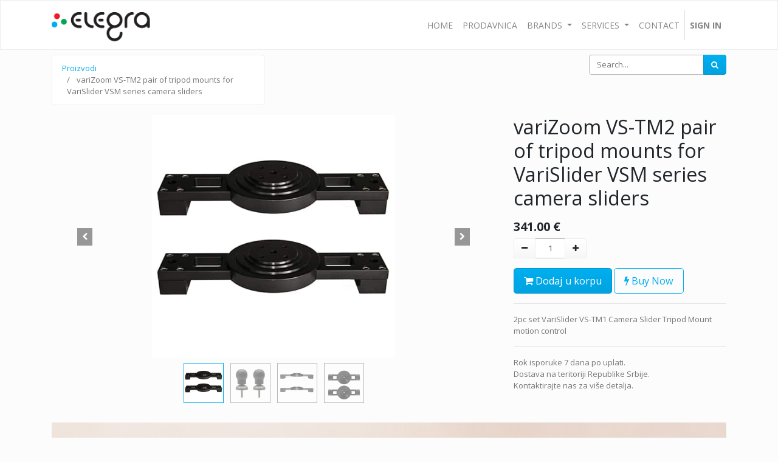

--- FILE ---
content_type: text/html; charset=utf-8
request_url: http://elegra.irvas.rs/en1/shop/product/varizoom-vs-tm2-pair-of-tripod-mounts-for-varislider-vsm-series-camera-sliders-344
body_size: 7463
content:

  
  
  
  <!DOCTYPE html>
        
        
            
        
    <html lang="sr@latin" data-website-id="1" data-oe-company-name="Elegra d.o.o.">
            
        
            
            
            
            
                
            
        
        
    <head>
                <meta charset="utf-8"/>
                <meta http-equiv="X-UA-Compatible" content="IE=edge,chrome=1"/>
                <meta name="viewport" content="width=device-width, initial-scale=1, user-scalable=no"/>
        <meta name="generator" content="Odoo"/>
         <meta name="robots" content="noindex, follow"/>
        
        
        
            
            
            
        <meta name="description" content="2pc set VariSlider VS-TM1 Camera Slider Tripod Mount motion control"/>
        
        
            
            
            
                
                    
                        <meta property="og:type" content="website"/>
                    
                
                    
                        <meta property="og:title" content="variZoom VS-TM2 pair of tripod mounts for VariSlider VSM series camera sliders"/>
                    
                
                    
                        <meta property="og:site_name" content="Elegra d.o.o."/>
                    
                
                    
                        <meta property="og:url" content="http://elegra.irvas.rs/shop/product/varizoom-vs-tm2-pair-of-tripod-mounts-for-varislider-vsm-series-camera-sliders-344"/>
                    
                
                    
                        <meta property="og:image" content="http://elegra.irvas.rs/web/image/product.template/344/image_1024?unique=b40816c"/>
                    
                
                    
                        <meta property="og:description" content="2pc set VariSlider VS-TM1 Camera Slider Tripod Mount motion control"/>
                    
                
            
            
            
                
                    <meta name="twitter:card" content="summary_large_image"/>
                
                    <meta name="twitter:title" content="variZoom VS-TM2 pair of tripod mounts for VariSlider VSM series camera sliders"/>
                
                    <meta name="twitter:image" content="http://elegra.irvas.rs/web/image/product.template/344/image_1024?unique=b40816c"/>
                
                    <meta name="twitter:description" content="2pc set VariSlider VS-TM1 Camera Slider Tripod Mount motion control"/>
                
            
        

        
            
            
        
        <link rel="canonical" href="http://167.71.5.41:8069/en1/shop/product/varizoom-vs-tm2-pair-of-tripod-mounts-for-varislider-vsm-series-camera-sliders-344"/>

        <link rel="preconnect" href="https://fonts.gstatic.com/" crossorigin=""/>
    

                <title> variZoom VS-TM2 pair of tripod mounts for VariSlider VSM series camera sliders | My Website </title>
                <link type="image/x-icon" rel="shortcut icon" href="/web/image/website/1/favicon?unique=d1c8cff"/>
    <link type="text/css" rel="stylesheet" href="/web/content/14260-c65c51c/1/web.assets_common.css"/>
    <link type="text/css" rel="stylesheet" href="/web/content/14252-cce1383/1/web.assets_frontend.css"/>
        
    
  

                <script type="text/javascript">
                    var odoo = {
                        csrf_token: "d86e7baa860e5e930ff1892cee38b16ed0782906o",
                        debug: "",
                    };
                </script>
    <script type="text/javascript">
                odoo.session_info = {"is_admin": false, "is_system": false, "is_website_user": true, "user_id": false, "is_frontend": true, "translationURL": "/website/translations", "cache_hashes": {"translations": "f0da1b947bc73fe4878e271f4b6af66db664ffac"}};
            </script>
    <script defer="defer" type="text/javascript" src="/web/content/13516-a8f7b0e/1/web.assets_common_minimal_js.js"></script>
    <script defer="defer" type="text/javascript" src="/web/content/13517-49596f2/1/web.assets_frontend_minimal_js.js"></script>
    
        
    
    <script defer="defer" type="text/javascript" data-src="/web/content/14253-3ad9f11/1/web.assets_common_lazy.js"></script>
    <script defer="defer" type="text/javascript" data-src="/web/content/14254-5b4dacd/1/web.assets_frontend_lazy.js"></script>
        
    
  

                
            
            <noscript id="o_animate-no-js_fallback">
                <style type="text/css">
                    .o_animate {
                        /* If no js - force elements rendering */
                        visibility:visible;

                        /* If browser support css animations support - reset animation */
                        -webkit-animation-name: none-dummy;
                        animation-name: none-dummy;
                    }
                </style>
            </noscript>
        </head>
            <body class="">
                
        
    
            
        <div id="wrapwrap" class="   ">
      <header id="top" data-anchor="true" data-name="Header" class=" o_affix_enabled">
        <nav class="navbar navbar-expand-md navbar-light bg-light">
                <div class="container">
                    <a href="/en1/" class="navbar-brand logo">
            <span role="img" aria-label="Logo of My Website" title="My Website"><img src="/web/image/website/1/logo/My%20Website?unique=d1c8cff" class="img img-fluid" alt="My Website"/></span>
        </a>
    <button type="button" class="navbar-toggler" data-toggle="collapse" data-target="#top_menu_collapse">
                        <span class="navbar-toggler-icon"></span>
                    </button>
                    <div class="collapse navbar-collapse" id="top_menu_collapse">
                        <ul class="nav navbar-nav ml-auto text-right o_menu_loading" id="top_menu">
                            
        
            
    
    <li class="nav-item">
        <a role="menuitem" href="/en1/" class="nav-link ">
            <span>Home</span>
        </a>
    </li>
    

        
            
    
    <li class="nav-item">
        <a role="menuitem" href="/en1/shop" class="nav-link ">
            <span>Prodavnica</span>
        </a>
    </li>
    

        
            
    
    
    <li class="nav-item dropdown  position-static">
        <a data-toggle="dropdown" href="#" class="nav-link dropdown-toggle o_mega_menu_toggle">
            <span>Brands</span>
        </a>
        <div data-name="Mega Menu" class="dropdown-menu o_mega_menu dropdown-menu-right o_mega_menu_container_size">
    








































































































<section class="s_mega_menu_multi_menus py-4 pb0" data-name="Multi-Menus" style="">
        <div class="container">
            <div class="row">
                
                
                
                
                
                    <div class="py-2 text-center pt0 col-lg-2 offset-lg-1">
                        
                        <nav class="nav flex-column">
                            
                                
                                
                                <a href="/en1/shop/brand/blackmagic-1" class="nav-link" data-name="Menu Item" data-original-title="" title="" aria-describedby="tooltip890787">Blackmagic</a>
                            
                                
                                
                                
                            
                                
                                
                                
                            
                        </nav>
                    </div>
                
                    <div class="py-2 text-center pt0 col-lg-2">
                        
                        <nav class="nav flex-column">
                            
                                
                                
                                <a href="/en1/shop/brand/canon-2" class="nav-link" data-name="Menu Item" data-original-title="" title="" aria-describedby="tooltip84737">canon</a>
                            
                                
                                
                                
                            
                                
                                
                                
                            
                        </nav>
                    </div>
                
                    <div class="py-2 text-center pt0 pb0 col-lg-2">
                        
                        <nav class="nav flex-column">
                            
                                
                                
                                <a href="/en1/shop/brand/varizoom-5" class="nav-link" data-name="Menu Item" data-original-title="" title="" aria-describedby="tooltip646516">Varizoom</a>
                            
                                
                                
                                
                            
                                
                                
                                
                            
                        </nav>
                    </div>
                
                    <div class="py-2 text-center pt0 col-lg-2"><nav class="nav flex-column"><a href="/en1/shop/brand/venus-optics-11" class="nav-link" data-name="Menu Item" data-original-title="" title="" aria-describedby="tooltip937838">Venus optics</a></nav></div><div class="py-2 text-center pt0 col-lg-2">
                        
                        <nav class="nav flex-column">
                            
                                
                                
                                <a href="/en1/shop/brand/saramonic-16" class="nav-link" data-name="Menu Item" data-original-title="" title="" aria-describedby="tooltip937838">saramonic</a>
                            
                                
                                
                                
                            
                                
                                
                                
                            
                        </nav>
                    </div>
                
            </div>
        </div>
    </section>
</div>
    </li>

        
            
    
    
    <li class="nav-item dropdown  ">
        <a data-toggle="dropdown" href="#" class="nav-link dropdown-toggle ">
            <span>Services</span>
        </a>
        <ul class="dropdown-menu" role="menu">
            
                
    
    <li class="">
        <a role="menuitem" href="/en1/service-1" class="dropdown-item ">
            <span>Service 1</span>
        </a>
    </li>
    

            
                
    
    <li class="">
        <a role="menuitem" href="/en1/service-2" class="dropdown-item ">
            <span>Service 2</span>
        </a>
    </li>
    

            
        </ul>
    </li>

        
            
    
    <li class="nav-item">
        <a role="menuitem" href="/en1/contactus" class="nav-link ">
            <span>Contact</span>
        </a>
    </li>
    

        
    
            
            <li class="nav-item divider d-none"></li> <li class="nav-item o_wsale_my_cart d-none">
                <a href="/en1/shop/cart" class="nav-link">
                    <i class="fa fa-shopping-cart"></i>
                    My Cart <sup class="my_cart_quantity badge badge-primary"></sup>
                </a>
            </li>
        
                            
                        
            <li class="nav-item divider"></li>
            <li class="nav-item">
                <a class="nav-link" href="/en1/web/login">
                    <b>Sign in</b>
                </a>
            </li>
        </ul>
                    </div>
                </div>
            </nav>
        </header>
      <main>
        
            
        
    
    <div itemscope="itemscope" itemtype="http://schema.org/Product" id="wrap" class="js_sale ecom-zoomable zoomodoo-next">
      <section id="product_detail" class="container py-2 oe_website_sale " data-view-track="1">
        <div class="row">
          <div class="col-md-4">
            <ol class="breadcrumb">
              <li class="breadcrumb-item">
                <a href="/en1/shop">Proizvodi</a>
              </li>
              
              <li class="breadcrumb-item active">
                <span>variZoom VS-TM2 pair of tripod mounts for VariSlider VSM series camera sliders</span>
              </li>
            </ol>
          </div>
          <div class="col-md-8">
            <div class="form-inline justify-content-end">
              
        
    <form method="get" class="o_wsale_products_searchbar_form o_wait_lazy_js " action="/en1/shop">
                <div role="search" class="input-group">
        <input type="text" name="search" class="search-query form-control oe_search_box" placeholder="Search..." data-limit="5" data-display-description="true" data-display-price="true" data-display-image="true"/>
        <div class="input-group-append">
            <button type="submit" class="btn btn-primary oe_search_button" aria-label="Search" title="Search"><i class="fa fa-search"></i></button>
        </div>
    </div>

                <input name="order" type="hidden" class="o_wsale_search_order_by" value=""/>
                
            
            
        
            </form>
        
    
              
        
        <div class="dropdown d-none ml-2">
            
            <a role="button" href="#" class="dropdown-toggle btn btn-secondary" data-toggle="dropdown">
                Public Pricelist
            </a>
            <div class="dropdown-menu" role="menu">
                
                    <a role="menuitem" class="dropdown-item" href="/en1/shop/change_pricelist/1">
                        <span class="switcher_pricelist" data-pl_id="1">Public Pricelist</span>
                    </a>
                
            </div>
        </div>
    
            </div>
          </div>
        </div>
        <div class="row">
          <div class="col-md-6 col-xl-8">
            
  
  <div id="o-carousel-product" class="carousel slide" data-ride="carousel" data-interval="0">
    <div class="carousel-outer position-relative">
      <div class="carousel-inner h-100">
        
          <div class="carousel-item h-100 active">
            <div class="d-flex align-items-center justify-content-center h-100"><img src="/web/image/product.product/358/image_1024/variZoom%20VS-TM2%20pair%20of%20tripod%20mounts%20for%20VariSlider%20VSM%20series%20camera%20sliders?unique=ea6de97" itemprop="image" class="img img-fluid product_detail_img mh-100" alt="variZoom VS-TM2 pair of tripod mounts for VariSlider VSM series camera sliders"/></div>
          </div>
        
          <div class="carousel-item h-100">
            <div class="d-flex align-items-center justify-content-center h-100"><img src="/web/image/product.image/727/image_1024/variZoom%20VS-TM2%20pair%20of%20tripod%20mounts%20for%20VariSlider%20VSM%20series%20camera%20sliders?unique=ea6de97" itemprop="image" class="img img-fluid product_detail_img mh-100" alt="variZoom VS-TM2 pair of tripod mounts for VariSlider VSM series camera sliders"/></div>
          </div>
        
          <div class="carousel-item h-100">
            <div class="d-flex align-items-center justify-content-center h-100"><img src="/web/image/product.image/728/image_1024/variZoom%20VS-TM2%20pair%20of%20tripod%20mounts%20for%20VariSlider%20VSM%20series%20camera%20sliders?unique=ea6de97" itemprop="image" class="img img-fluid product_detail_img mh-100" alt="variZoom VS-TM2 pair of tripod mounts for VariSlider VSM series camera sliders"/></div>
          </div>
        
          <div class="carousel-item h-100">
            <div class="d-flex align-items-center justify-content-center h-100"><img src="/web/image/product.image/729/image_1024/variZoom%20VS-TM2%20pair%20of%20tripod%20mounts%20for%20VariSlider%20VSM%20series%20camera%20sliders?unique=ea6de97" itemprop="image" class="img img-fluid product_detail_img mh-100" alt="variZoom VS-TM2 pair of tripod mounts for VariSlider VSM series camera sliders"/></div>
          </div>
        
      </div>
      
        <a class="carousel-control-prev" href="#o-carousel-product" role="button" data-slide="prev">
          <span class="fa fa-chevron-left p-2" role="img" aria-label="Previous" title="Previous"></span>
        </a>
        <a class="carousel-control-next" href="#o-carousel-product" role="button" data-slide="next">
          <span class="fa fa-chevron-right p-2" role="img" aria-label="Next" title="Next" style=""></span>
        </a>
      
    </div>
    <div class="d-none d-md-block text-center">
      <ol class="carousel-indicators d-inline-block position-static mx-auto my-0 p-1 text-left">
        
          <li data-target="#o-carousel-product" class="d-inline-block m-1 align-top active" data-slide-to="0">
            <div><img src="/web/image/product.product/358/image_128/variZoom%20VS-TM2%20pair%20of%20tripod%20mounts%20for%20VariSlider%20VSM%20series%20camera%20sliders?unique=ea6de97" class="img o_image_64_contain" alt="variZoom VS-TM2 pair of tripod mounts for VariSlider VSM series camera sliders"/></div>
            
          </li>
        
          <li data-target="#o-carousel-product" class="d-inline-block m-1 align-top " data-slide-to="1">
            <div><img src="/web/image/product.image/727/image_128/variZoom%20VS-TM2%20pair%20of%20tripod%20mounts%20for%20VariSlider%20VSM%20series%20camera%20sliders?unique=ea6de97" class="img o_image_64_contain" alt="variZoom VS-TM2 pair of tripod mounts for VariSlider VSM series camera sliders"/></div>
            
          </li>
        
          <li data-target="#o-carousel-product" class="d-inline-block m-1 align-top " data-slide-to="2">
            <div><img src="/web/image/product.image/728/image_128/variZoom%20VS-TM2%20pair%20of%20tripod%20mounts%20for%20VariSlider%20VSM%20series%20camera%20sliders?unique=ea6de97" class="img o_image_64_contain" alt="variZoom VS-TM2 pair of tripod mounts for VariSlider VSM series camera sliders"/></div>
            
          </li>
        
          <li data-target="#o-carousel-product" class="d-inline-block m-1 align-top " data-slide-to="3">
            <div><img src="/web/image/product.image/729/image_128/variZoom%20VS-TM2%20pair%20of%20tripod%20mounts%20for%20VariSlider%20VSM%20series%20camera%20sliders?unique=ea6de97" class="img o_image_64_contain" alt="variZoom VS-TM2 pair of tripod mounts for VariSlider VSM series camera sliders"/></div>
            
          </li>
        
      </ol>
    </div>
  </div>

          </div>
          <div class="col-md-6 col-xl-4" id="product_details">
            <h1 itemprop="name">variZoom VS-TM2 pair of tripod mounts for VariSlider VSM series camera sliders</h1>
            <span itemprop="url" style="display:none;">/shop/product/varizoom-vs-tm2-pair-of-tripod-mounts-for-varislider-vsm-series-camera-sliders-344</span>
            <form action="/en1/shop/cart/update" method="POST">
              <input type="hidden" name="csrf_token" value="86387179012d07bac0cc113e4285d26e1feba34bo1769665636"/>
              <div class="js_product js_main_product">
                
                  <input type="hidden" class="product_id" name="product_id" value="358"/>
                  <input type="hidden" class="product_template_id" name="product_template_id" value="344"/>
                  
                    <ul class="d-none js_add_cart_variants" data-attribute_exclusions="{'exclusions: []'}"></ul>
                  
                
                <p>
                  
      <div itemprop="offers" itemscope="itemscope" itemtype="http://schema.org/Offer" class="product_price mt16">
          <h4 class="oe_price_h4 css_editable_mode_hidden">
              <span data-oe-type="monetary" data-oe-expression="combination_info['list_price']" style="text-decoration: line-through; white-space: nowrap;" class="text-danger oe_default_price d-none"><span class="oe_currency_value">341.00</span> €</span>
              <b data-oe-type="monetary" data-oe-expression="combination_info['price']" class="oe_price" style="white-space: nowrap;"><span class="oe_currency_value">341.00</span> €</b>
              <span itemprop="price" style="display:none;">341.0</span>
              <span itemprop="priceCurrency" style="display:none;">EUR</span>
          </h4>
          <h4 class="css_non_editable_mode_hidden decimal_precision" data-precision="2">
            <span><span class="oe_currency_value">341.00</span> €</span>
          </h4>
      </div>
    
                  <p class="css_not_available_msg alert alert-warning">This combination does not exist.</p>
                  
        <div class="css_quantity input-group" contenteditable="false">
            <div class="input-group-prepend">
                <a class="btn btn-secondary js_add_cart_json" aria-label="Remove one" title="Remove one" href="#">
                    <i class="fa fa-minus"></i>
                </a>
            </div>
            <input type="text" class="form-control quantity" data-min="1" name="add_qty" value="1"/>
            <div class="input-group-append">
                <a class="btn btn-secondary float_left js_add_cart_json" aria-label="Add one" title="Add one" href="#">
                    <i class="fa fa-plus"></i>
                </a>
            </div>
        </div>
      <a role="button" id="add_to_cart" class="btn btn-primary btn-lg mt16 js_check_product a-submit d-block d-sm-inline-block" href="#"><i class="fa fa-shopping-cart"></i> Dodaj u korpu</a>
            <a role="button" id="buy_now" class="btn btn-outline-primary btn-lg mt16 d-block d-sm-inline-block" href="#"><i class="fa fa-bolt"></i> Buy Now</a>
        
                  <div id="product_option_block"></div>
                </p>
              </div>
            </form>
            <hr/>
            <div>
              <p class="text-muted mt-3" placeholder="A short description that will also appear on documents.">2pc set VariSlider VS-TM1 Camera Slider Tripod Mount motion control</p>
              <div id="product_attributes_simple">
                
                <p class="text-muted">
                  
                  
                </p>
              </div>
            </div>
            <hr class=""/>
            <p class="text-muted"> Rok isporuke 7 dana po uplati.<br/>Dostava na teritoriji Republike Srbije.<br/>Kontaktirajte nas za više detalja.<br/></p>
          </div>
        </div>
      </section>
      <div class="container">
        <div itemprop="description" class="oe_structure mt16" id="product_full_description"><section class="s_banner parallax s_parallax_is_fixed pt96 pb96" data-scroll-background-ratio="1" data-name="Banner">
        <span class="s_parallax_bg oe_img_bg oe_custom_bg" style='background-image: url("http://elegra.irvas.rs/web/image/7769/background_0000.png?access_token=3a9b9dce-c8c9-47e1-9132-41b42f68534e"); background-position: 50% 0px;'></span>
        <div class="container">
            <div class="row s_nb_column_fixed">
                <div class="col-lg-7 jumbotron rounded pt32 pb32 bg-black" data-name="Box">
                    <div class="row">
                        <div class="col-lg-12 s_title s_col_no_bgcolor" data-name="Title">
                            <h1 class="s_title_thin"><span style="font-size: 62px;">Description</span></h1>
                        </div>
                        <div class="col-lg-12 pt8 pb32 s_col_no_bgcolor" data-name="Text">
                            <p class="lead">VariSlider VS-TM2 Pair of Tripod Mounts for VariSlider VSM series camera slidersThis pair of heavy-duty tripod mounts attaches directly to the outriggers of the VSM1 slider and allows you to mount the slider to any tripod with 100mm, 75mm, 65mm or flat base mounting. Two units are required for supporting a VSM1. Includes hefty, soft-touch hand knob for fixing the mount to your tripod.<br></p>
                        </div>
                        <div class="col-lg-12 s_btn text-left pt16 pb16" data-name="Button">
                            <a href="https://www.varizoom.com/product/vs-tm2/" class="btn btn-primary rounded-circle" data-original-title="" title="" aria-describedby="tooltip868239" target="_blank">More details</a>
                        </div>
                    </div>
                </div>
            </div>
        </div>
    </section>
<p><br></p></div>
            
        
      </div>
    </div>
  
      </main>
      <footer id="bottom" data-anchor="true" class="" style="background-color: #495057; color: #fff;">
        <div id="footer" class="oe_structure oe_structure_solo">
      <p></p>
      <section class="s_text_image pt0 pb8" data-name="Text - Image" style="border-bottom: 1px solid #666;">
        <div class="container">
          <div class="row align-items-center">
            <div class="col-lg-4 pb0 pt0"><br/><font style="font-size: 24px;">O nama</font><br/><br/>Lorem ipsum dolor sit amet, consectetuer adipiscing elit. Morbi luctus. Duis lobortis. Nulla nec velit. Mauris pulvinar erat non massa.<br/>
Suspendisse tortor turpis, porta nec, tempus vitae, iaculis semper, pede.<br/><br/></div>
            <div class="pb0 pt0 col-lg-4">
              <font style="font-size: 24px;">Uslovi korišćenja<br/></font>
              <font style="color: rgb(255, 198, 156);">
                <br/>
              </font>
              <font style="color: rgb(255, 198, 156);">
                <a href="/en1/uslovi-koriscenja" data-original-title="" title="" aria-describedby="tooltip352854">Uslovi korišćenja</a>
              </font>
              <font style="color: rgb(255, 198, 156);">
                <br/>
              </font>
              <br/>
              <font style="color: rgb(255, 198, 156);">
                <a href="/en1/politika-privatnosti">Politika privatnosti</a>
              </font>
              <font style="color: rgb(255, 198, 156);">
                <br/>
              </font>
              <br/>
              <font style="" class="text-beta">
                <a href="/en1/povracaj-sredstava" data-original-title="" title="" aria-describedby="tooltip33548">Povraćaj sredstava</a>
              </font>
            </div>
            <div class="col-lg-4 pt0 pb0"><font style="font-size: 24px;">Kontakt podaci<br/></font><br/>Elegra d.o.o.<br/><span class="fa fa-map-marker"></span> Bul. Mihaila Pupina 10E/414<br/>Beograd 11070, Srbija<br/><span class="fa fa-phone"></span> +381 11 3110543<br/><span class="fa fa-envelope"></span> elegra@sbb.rs</div>
          </div>
        </div>
      </section>
    </div>
  <div class="o_footer_copyright">
          <div class="container py-3">
            <div class="row">
              <div class="col-sm text-center text-sm-left">
                
        
    
                <span>Copyright ©</span>
                <span itemprop="name">Elegra d.o.o.</span>
        
    <ul class="js_language_selector mb0 list-inline">
        <li class="list-inline-item">
            <div class="dropup">
                <button class="btn btn-sm btn-secondary dropdown-toggle" type="button" data-toggle="dropdown" aria-haspopup="true" aria-expanded="true">
                    <span> srpski</span>
                    <span class="caret ml4"></span>
                </button>
                <div class="dropdown-menu" role="menu">
                    
                        <a class="dropdown-item js_change_lang" href="/shop/product/varizoom-vs-tm2-pair-of-tripod-mounts-for-varislider-vsm-series-camera-sliders-344" data-url_code="en">
                            English (US)
                        </a>
                    
                        <a class="dropdown-item js_change_lang" href="/en1/shop/product/varizoom-vs-tm2-pair-of-tripod-mounts-for-varislider-vsm-series-camera-sliders-344" data-url_code="en1">
                             srpski
                        </a>
                    
                </div>
            </div>
        </li>
        
    </ul>

    
              </div>
              <div class="col-sm text-center text-sm-right o_not_editable">
                
        <div class="o_brand_promotion">
            
        
        
        Powered by 
            <a target="_blank" class="badge badge-light" href="http://www.odoo.com?utm_source=db&amp;utm_medium=website">
                <img alt="Odoo" src="/web/static/src/img/odoo_logo_tiny.png" style="height: 1em; vertical-align: baseline;"/>
            </a>
        - 
                    The #1 <a target="_blank" href="http://www.odoo.com/page/e-commerce?utm_source=db&amp;utm_medium=website">Open Source eCommerce</a>
                
    
        </div>
    
              </div>
            </div>
          </div>
        </div>
      </footer>
    </div>
        
    
  </body>
        </html>
    
